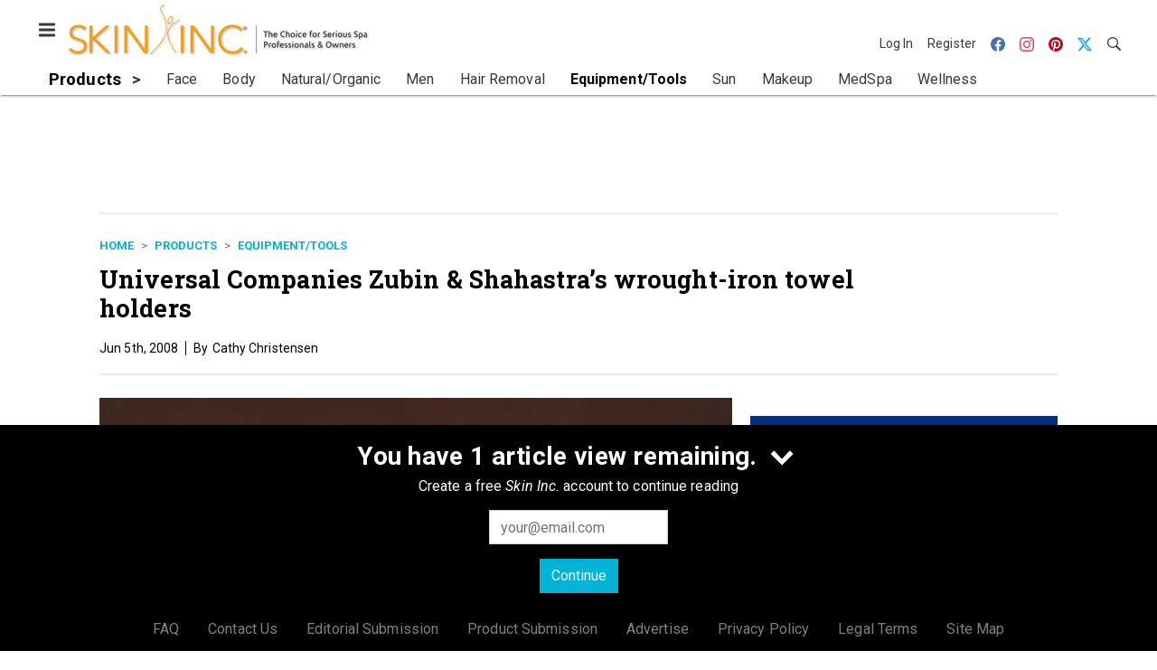

--- FILE ---
content_type: text/html; charset=utf-8
request_url: https://www.google.com/recaptcha/api2/aframe
body_size: 265
content:
<!DOCTYPE HTML><html><head><meta http-equiv="content-type" content="text/html; charset=UTF-8"></head><body><script nonce="29GUPFbctwE93N8br2A12g">/** Anti-fraud and anti-abuse applications only. See google.com/recaptcha */ try{var clients={'sodar':'https://pagead2.googlesyndication.com/pagead/sodar?'};window.addEventListener("message",function(a){try{if(a.source===window.parent){var b=JSON.parse(a.data);var c=clients[b['id']];if(c){var d=document.createElement('img');d.src=c+b['params']+'&rc='+(localStorage.getItem("rc::a")?sessionStorage.getItem("rc::b"):"");window.document.body.appendChild(d);sessionStorage.setItem("rc::e",parseInt(sessionStorage.getItem("rc::e")||0)+1);localStorage.setItem("rc::h",'1768662431695');}}}catch(b){}});window.parent.postMessage("_grecaptcha_ready", "*");}catch(b){}</script></body></html>